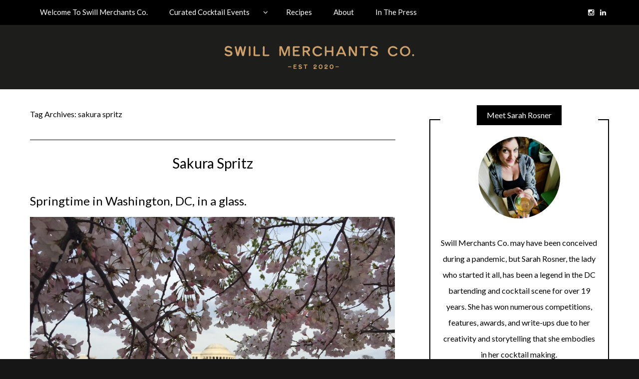

--- FILE ---
content_type: text/html; charset=UTF-8
request_url: http://swillmerchantsco.com/tag/sakura-spritz/
body_size: 9424
content:
<!DOCTYPE html>
<!--[if IE 9]><html class="no-js ie9" lang="en"><![endif]-->
<!--[if gt IE 9]><!--><html class="no-js" lang="en"><!--<![endif]-->

<head>
  <meta charset="UTF-8">
  <meta name="viewport" content="width=device-width, initial-scale=1">
  <link rel="profile" href="http://gmpg.org/xfn/11">
  
	<title>sakura spritz &#8211; Swill Merchants Co</title>
<link rel='dns-prefetch' href='//fonts.googleapis.com' />
<link rel='dns-prefetch' href='//s.w.org' />
<link rel="alternate" type="application/rss+xml" title="Swill Merchants Co &raquo; Feed" href="http://swillmerchantsco.com/feed/" />
<link rel="alternate" type="application/rss+xml" title="Swill Merchants Co &raquo; Comments Feed" href="http://swillmerchantsco.com/comments/feed/" />
<link rel="alternate" type="application/rss+xml" title="Swill Merchants Co &raquo; sakura spritz Tag Feed" href="http://swillmerchantsco.com/tag/sakura-spritz/feed/" />
		<script type="text/javascript">
			window._wpemojiSettings = {"baseUrl":"https:\/\/s.w.org\/images\/core\/emoji\/13.0.0\/72x72\/","ext":".png","svgUrl":"https:\/\/s.w.org\/images\/core\/emoji\/13.0.0\/svg\/","svgExt":".svg","source":{"concatemoji":"http:\/\/swillmerchantsco.com\/wp-includes\/js\/wp-emoji-release.min.js?ver=5.5.15"}};
			!function(e,a,t){var n,r,o,i=a.createElement("canvas"),p=i.getContext&&i.getContext("2d");function s(e,t){var a=String.fromCharCode;p.clearRect(0,0,i.width,i.height),p.fillText(a.apply(this,e),0,0);e=i.toDataURL();return p.clearRect(0,0,i.width,i.height),p.fillText(a.apply(this,t),0,0),e===i.toDataURL()}function c(e){var t=a.createElement("script");t.src=e,t.defer=t.type="text/javascript",a.getElementsByTagName("head")[0].appendChild(t)}for(o=Array("flag","emoji"),t.supports={everything:!0,everythingExceptFlag:!0},r=0;r<o.length;r++)t.supports[o[r]]=function(e){if(!p||!p.fillText)return!1;switch(p.textBaseline="top",p.font="600 32px Arial",e){case"flag":return s([127987,65039,8205,9895,65039],[127987,65039,8203,9895,65039])?!1:!s([55356,56826,55356,56819],[55356,56826,8203,55356,56819])&&!s([55356,57332,56128,56423,56128,56418,56128,56421,56128,56430,56128,56423,56128,56447],[55356,57332,8203,56128,56423,8203,56128,56418,8203,56128,56421,8203,56128,56430,8203,56128,56423,8203,56128,56447]);case"emoji":return!s([55357,56424,8205,55356,57212],[55357,56424,8203,55356,57212])}return!1}(o[r]),t.supports.everything=t.supports.everything&&t.supports[o[r]],"flag"!==o[r]&&(t.supports.everythingExceptFlag=t.supports.everythingExceptFlag&&t.supports[o[r]]);t.supports.everythingExceptFlag=t.supports.everythingExceptFlag&&!t.supports.flag,t.DOMReady=!1,t.readyCallback=function(){t.DOMReady=!0},t.supports.everything||(n=function(){t.readyCallback()},a.addEventListener?(a.addEventListener("DOMContentLoaded",n,!1),e.addEventListener("load",n,!1)):(e.attachEvent("onload",n),a.attachEvent("onreadystatechange",function(){"complete"===a.readyState&&t.readyCallback()})),(n=t.source||{}).concatemoji?c(n.concatemoji):n.wpemoji&&n.twemoji&&(c(n.twemoji),c(n.wpemoji)))}(window,document,window._wpemojiSettings);
		</script>
		<style type="text/css">
img.wp-smiley,
img.emoji {
	display: inline !important;
	border: none !important;
	box-shadow: none !important;
	height: 1em !important;
	width: 1em !important;
	margin: 0 .07em !important;
	vertical-align: -0.1em !important;
	background: none !important;
	padding: 0 !important;
}
</style>
	<link rel='stylesheet' id='wp-block-library-css'  href='http://swillmerchantsco.com/wp-includes/css/dist/block-library/style.min.css?ver=5.5.15' type='text/css' media='all' />
<link rel='stylesheet' id='WRT-style-css'  href='http://swillmerchantsco.com/wp-content/themes/writee/style.css?ver=5.5.15' type='text/css' media='all' />
<link rel='stylesheet' id='WRT-main-style-css'  href='http://swillmerchantsco.com/wp-content/themes/writee/assets/css/style-ltr.css?ver=5.5.15' type='text/css' media='all' />
<link rel='stylesheet' id='WRT-google_fonts-css'  href='https://fonts.googleapis.com/css2?family=Lato&#038;ver=5.5.15' type='text/css' media='all' />
<link rel='stylesheet' id='simcal-qtip-css'  href='http://swillmerchantsco.com/wp-content/plugins/google-calendar-events/assets/css/vendor/jquery.qtip.min.css?ver=3.1.33' type='text/css' media='all' />
<link rel='stylesheet' id='simcal-default-calendar-grid-css'  href='http://swillmerchantsco.com/wp-content/plugins/google-calendar-events/assets/css/default-calendar-grid.min.css?ver=3.1.33' type='text/css' media='all' />
<link rel='stylesheet' id='simcal-default-calendar-list-css'  href='http://swillmerchantsco.com/wp-content/plugins/google-calendar-events/assets/css/default-calendar-list.min.css?ver=3.1.33' type='text/css' media='all' />
<script type='text/javascript' src='http://swillmerchantsco.com/wp-includes/js/jquery/jquery.js?ver=1.12.4-wp' id='jquery-core-js'></script>
<link rel="https://api.w.org/" href="http://swillmerchantsco.com/wp-json/" /><link rel="alternate" type="application/json" href="http://swillmerchantsco.com/wp-json/wp/v2/tags/269" /><link rel="EditURI" type="application/rsd+xml" title="RSD" href="http://swillmerchantsco.com/xmlrpc.php?rsd" />
<link rel="wlwmanifest" type="application/wlwmanifest+xml" href="http://swillmerchantsco.com/wp-includes/wlwmanifest.xml" /> 
<meta name="generator" content="WordPress 5.5.15" />
		<!-- Custom Logo: hide header text -->
		<style id="custom-logo-css" type="text/css">
			.site-title, .site-description {
				position: absolute;
				clip: rect(1px, 1px, 1px, 1px);
			}
		</style>
		<style type="text/css">html, body {font-family:Lato;font-size:16px;line-height:1.7;}.entry-content a:not([class]), a:active, a:focus, a:hover{color:#bfad7e}.social-navigation.theme-colors,
		.comments-area .comments-list .comment .comment-meta .comment-header .comment-reply,
		.entry .entry-header .entry-meta .entry-cat,
		.entry .entry-quote-author,
		.widget.widget_recent-post .entry-list .entry .entry-meta .entry-cat, 
		.widget.widget_popular-post .entry-list .entry .entry-meta .entry-cat, 
		.widget.widget_posts .entry-list .entry .entry-meta .entry-cat, 
		.widget.widget_posts .entry .entry-meta .entry-cat, 
		.widget.widget_wrt_recent_posts .entry .entry-meta .entry-cat, 
		.widget.widget_related_posts .entry .entry-meta .entry-cat,
		.widget.widget_categories ul li a:hover,
		.widget.widget_product_categories ul li a:hover,
		.widget.widget_archive ul li a:hover,
		.widget.widget_archives ul li a:hover,
		.widget.widget_twitter .tweets-list .tweet a,
		.widget.widget_recent_comments .recentcomments span a{ color :#bfad7e}
		.widget.widget_categories ul li a:before,
		.widget.widget_nav_menu ul li a::before, 
		.widget.widget_pages ul li a::before, 
		.widget.widget_meta ul li a::before, 
		.widget.widget_product_categories ul li a:before,
		.widget.widget_archive ul li a:before, 
		.widget.widget_archives ul li a:before {background-color: #bfad7e }.widget.widget_tag_cloud .tagcloud a:hover {
			color:#bfad7e;
			border-color:#bfad7e}.pace-running .pace{background-color:#ffffff;}
	.pace-done .pace{background-color:transparent;}
	.pace {
	  -webkit-pointer-events: none;
	  pointer-events: none;

	  -webkit-user-select: none;
	  -moz-user-select: none;
	  user-select: none;

	  position: fixed;
	  top: 0;
	  left: 0;
	  width: 100%;
	  z-index:9999;

	  -webkit-transform: translate3d(0, -50px, 0);
	  -ms-transform: translate3d(0, -50px, 0);
	  transform: translate3d(0, -50px, 0);

	  -webkit-transition: -webkit-transform .5s ease-out;
	  -ms-transition: -webkit-transform .5s ease-out;
	  transition: transform .5s ease-out;
	}

	.pace.pace-active {
	  -webkit-transform: translate3d(0, 0, 0);
	  -ms-transform: translate3d(0, 0, 0);
	  transform: translate3d(0, 0, 0);
	}

	.pace .pace-progress {
	  display: block;
	  position: fixed;
	  z-index: 2000;
	  top: 0;
	  right: 100%;
	  width: 100%;
	  height: 5px;
	  background:#bfad7e;
	  pointer-events: none;
	}
   </style><script> 
	var RTL = false;
	</script><style type="text/css">.recentcomments a{display:inline !important;padding:0 !important;margin:0 !important;}</style><style type="text/css" id="custom-background-css">
body.custom-background { background-color: #161616; background-image: url("http://swillmerchantsco.com/wp-content/uploads/2020/11/bgpattern-01.png"); background-position: left top; background-size: auto; background-repeat: repeat; background-attachment: scroll; }
</style>
	<link rel="icon" href="http://swillmerchantsco.com/wp-content/uploads/2020/11/Asset-3.png" sizes="32x32" />
<link rel="icon" href="http://swillmerchantsco.com/wp-content/uploads/2020/11/Asset-3.png" sizes="192x192" />
<link rel="apple-touch-icon" href="http://swillmerchantsco.com/wp-content/uploads/2020/11/Asset-3.png" />
<meta name="msapplication-TileImage" content="http://swillmerchantsco.com/wp-content/uploads/2020/11/Asset-3.png" />
		<style type="text/css" id="wp-custom-css">
			.site-brand {
	background-color: #1d1d1b;}

.site-header-bottom {
	background-color: #1d1d1b !important; margin-bottom: -20px;}

.entry-meta {display:none !important;}

.wpforms-container-full {
	padding: 20px !important;
}
.site-footer-bottom {
display: none !important;
}		</style>
		  
</head>
<body id="site-body" class="archive tag tag-sakura-spritz tag-269 custom-background wp-custom-logo theme-header4">
<div class="site-mobile-navigation"></div>
<div class="site-wrapper boxed-wrapper  shadow-wrapper">
		<header id="site-header" class="site-header">
		<div class="site-header-top">
			<div class="site-container">
				<div class="site-row">
					
					<div class="site-header-top-left site-column-9">
					
												<nav class="primary-navigation" id="primary-navigation">
							
							<ul id="menu-short" class=""><li id="menu-item-2210" class="menu-item menu-item-type-post_type menu-item-object-page menu-item-home menu-item-2210"><a href="http://swillmerchantsco.com/">Welcome To                              Swill Merchants Co.</a></li>
<li id="menu-item-2150" class="menu-item menu-item-type-post_type menu-item-object-page menu-item-has-children menu-item-2150"><a href="http://swillmerchantsco.com/cocktail-classes/">Curated Cocktail Events</a>
<ul class="sub-menu">
	<li id="menu-item-2271" class="menu-item menu-item-type-post_type menu-item-object-page menu-item-2271"><a href="http://swillmerchantsco.com/suggested-spirits/">Suggested Spirits</a></li>
</ul>
</li>
<li id="menu-item-2193" class="menu-item menu-item-type-post_type menu-item-object-page current_page_parent menu-item-2193"><a href="http://swillmerchantsco.com/recipes/">Recipes</a></li>
<li id="menu-item-2270" class="menu-item menu-item-type-post_type menu-item-object-page menu-item-2270"><a href="http://swillmerchantsco.com/about-sarah-rosner/">About</a></li>
<li id="menu-item-2173" class="menu-item menu-item-type-post_type menu-item-object-page menu-item-2173"><a href="http://swillmerchantsco.com/in-the-press/">In The Press</a></li>
</ul>						</nav>
						<a href="http://swillmerchantsco.com" class="mobile-navigation-toggle"></a>
											</div>
					
					
		<div class="site-header-top-right site-column-3">
			<nav id="social-navigation" class="social-navigation default-colors"><ul><li><a href="https://www.instagram.com/swillmerchantsco/" target="_blank"><span class="fa fa-instagram"></span></a></li><li><a href="https://www.linkedin.com/in/sarah-rosner-97b3693b/" target="_blank"><span class="fa fa-linkedin"></span></a></li></ul></nav>
		</div>				</div>
			</div>
		</div>
		
		<div class="site-header-bottom">
			<div class="site-container">
				<div class="site-row">
					<div class="site-header-middle-center">
						<div class="site-brand">
												
							<h1 class="site-logo">							<a href="http://swillmerchantsco.com/" class="custom-logo-link" rel="home"><img width="380" height="47" src="http://swillmerchantsco.com/wp-content/uploads/2020/11/swillmerchants_logo.png" class="custom-logo" alt="Swill Merchants Co" srcset="http://swillmerchantsco.com/wp-content/uploads/2020/11/swillmerchants_logo.png 380w, http://swillmerchantsco.com/wp-content/uploads/2020/11/swillmerchants_logo-300x37.png 300w" sizes="(max-width: 380px) 100vw, 380px" /></a>							</h1>							
												
					
												
						<a href="http://swillmerchantsco.com/" class="mobile-navigation-toggle"></a>
						</div>
					</div>
				</div>
			</div>
		</div>
    </header><!-- / header -->	<section class="site-main with-right-sidebar ">
	
        <div class="site-container">
            <div class="site-row">
				
				<div class="site-content compact-view with-sidebar " id="site-content" role="main">
				
                   
                    <div class="site-content-header">
						<h6 class="site-header-title">
							Tag Archives: <span>sakura spritz</span>														<a title="Feed Subscription" href="http://swillmerchantsco.com/tag/sakura-spritz/feed/"><span class="ion-social-rss"></span></a>
							
						</h6>
						
					</div>
		
					
<div class="standard-container">
	<article id="entry-2347" class="post-2347 post type-post status-publish format-standard hentry category-brunch category-gin category-spritz category-spritzer tag-cherry-blossom-festival tag-cherry-blossoms tag-cocktails tag-imbibe tag-lindera-farms tag-local tag-raw-honey tag-refreshing-cocktails tag-roku-gin tag-sakura tag-sakura-spritz tag-spring-cocktail tag-vinegar tag-vinegar-cocktails tag-washingtondc tag-yuzu entry entry-center"style="text-align:center;">
	<div class="entry-row">
		<div class="entry-full-center">
				<div class="entry-header">
		<div class="entry-meta">
			<span class="entry-cat"><a href="http://swillmerchantsco.com/category/brunch/" rel="category tag">Brunch</a> <a href="http://swillmerchantsco.com/category/gin/" rel="category tag">Gin</a> <a href="http://swillmerchantsco.com/category/spritz/" rel="category tag">Spritz</a> <a href="http://swillmerchantsco.com/category/spritz/spritzer/" rel="category tag">Spritzer</a></span>
		</div>
		<h2 class="entry-title"><a href="http://swillmerchantsco.com/gin/sakura-spritz/">Sakura Spritz</a></h2>		<div class="entry-meta">
			<span class="entry-author">By <a href="http://swillmerchantsco.com/author/rosner/" title="Posts by Sarah Rosner" rel="author">Sarah Rosner</a> </span>
			<span class="entry-date">on <a href="http://swillmerchantsco.com/2021/04/">Tuesday, April 13, 2021</a></span>
		</div>
	</div>			<div class="entry-content">
				
				
<h4>Springtime in Washington, DC, in a glass.</h4>



<div class="wp-block-image is-style-default"><figure class="aligncenter size-large"><img loading="lazy" width="1024" height="768" src="http://swillmerchantsco.com/wp-content/uploads/2021/04/UNADJUSTEDNONRAW_thumb_32d7.jpg" alt="" class="wp-image-2318" srcset="http://swillmerchantsco.com/wp-content/uploads/2021/04/UNADJUSTEDNONRAW_thumb_32d7.jpg 1024w, http://swillmerchantsco.com/wp-content/uploads/2021/04/UNADJUSTEDNONRAW_thumb_32d7-300x225.jpg 300w, http://swillmerchantsco.com/wp-content/uploads/2021/04/UNADJUSTEDNONRAW_thumb_32d7-768x576.jpg 768w, http://swillmerchantsco.com/wp-content/uploads/2021/04/UNADJUSTEDNONRAW_thumb_32d7-780x585.jpg 780w" sizes="(max-width: 1024px) 100vw, 1024px" /><figcaption>Tidal Basin, WDC. Photo: Sarah Rosner</figcaption></figure></div>



<figure class="wp-block-pullquote is-style-default"><blockquote><p><em>The White House, Washington</em></p><p><em>April 7, 1909</em></p><p><em>Thank you very much for your suggestion about the cherry trees. I have taken the matter up and am promised the trees, but I thought perhaps it would be best to make an avenue of them, extending down to the turn in the road, as the other part is still too rough to do any planting. Of course, they could not reflect in the water, but the effect would be very lovely of the long avenue. Let me know what you think about this.</em></p><p><em>Sincerely yours,</em></p><p><em>Helen H. Taft</em></p></blockquote></figure>



<p><strong>Info: </strong>Spring in Washington, DC is all about the Cherry Blossoms. In 1912, over 3,000 flowering cherry trees, or &#8220;Sakura&#8221; were given <a href="https://www.nps.gov/subjects/cherryblossom/history-of-the-cherry-trees.htm">&#8220;as a gift of friendship to the People of the United States from the People of Japan.&#8221;</a> Researching this I  learned that &#8220;in a gesture of gratitude for the cherry trees, in 1915 President Taft sent a gift of flowering dogwood trees to the people of Japan.&#8221; DC, my neighborhood (Dupont) especially, presents a solid Dogwood game as well. The biggest hurtle to enjoying the blossoms is the amount of study/gamble/shear luck it takes to plan a trip that catches those unpredictable and illusive 3-5 days of peak bloom, or any blooms. My mother is yet to experience the blossoms, as she has miscalculated three separate trips. Unlike most Washingtonians, I have not missed at least one short visit to the Tidal Basin in the 20 Springs I have spent in the District. I am never disappointed. Until I see someone shake a branch, then I shake my fist while muttering, hopefully quietly.</p>



<p></p>



<div class="wp-block-image"><figure class="aligncenter size-large"><img loading="lazy" width="600" height="800" src="http://swillmerchantsco.com/wp-content/uploads/2021/04/UNADJUSTEDNONRAW_thumb_9ee.jpg" alt="" class="wp-image-2316" srcset="http://swillmerchantsco.com/wp-content/uploads/2021/04/UNADJUSTEDNONRAW_thumb_9ee.jpg 600w, http://swillmerchantsco.com/wp-content/uploads/2021/04/UNADJUSTEDNONRAW_thumb_9ee-225x300.jpg 225w" sizes="(max-width: 600px) 100vw, 600px" /><figcaption>Sakura Spritz</figcaption></figure></div>



<p></p>



<p>The Sakura Spritz is my serenade to Spring in Washington, DC. <a href="https://rokugin.suntory.com/en/na/">Suntory&#8217;s Roku Gin</a> is the base spirit for many reasons. Roku means 6 in Japanese: representing the 6 main “botanicals cultivated over four seasons” in this citrus forward gin (Spring: Sakura Flowers and leaves/Summer: Sencha and Gyokuro teas/Fall: Sansho pepper/Winter: Yuzu peels. Plus juniper berries, coriander, angelica seed and root, cinnamon, cardamom, bitter orange and lemon peel). The cocktail is sweetened with local raw honey, balanced with Yuzu (a Japanese Citrus), tarted up with a local Virginia cherry blossom vinegar (I will call it shrub on a menu. Vinegar still reads too harsh to the American pallet) from <a href="ttps://www.linderafarms.com/">Lindera Farms</a>, and brightened with cold soda water.</p>



<div class="wp-block-group"><div class="wp-block-group__inner-container">
<div class="wp-block-group"><div class="wp-block-group__inner-container">
<div class="wp-block-group"><div class="wp-block-group__inner-container">
<p><strong>Glass: </strong>Chilled G&amp;T or large wine glass </p>



<p><strong>Garnish:</strong> long lemon peel, cherry blossoms</p>
</div></div>
</div></div>



<p></p>
</div></div>



<p><strong>Recipe:</strong></p>



<ul id="block-6592981a-3276-4a39-b118-a30fe7a66b6d"><li>75 oz raw honey syrup (1:1)</li><li>.5 oz Lindera Farms Cherry Blossom Vinegar</li><li>.5 oz Yuzu juice</li><li>2 oz Roku Gin</li><li>Top with cold soda water</li></ul>



<p></p>



<p><strong>Build:</strong> Lightly shake everything except soda water, strain into cold glass over ice, top with soda, lightly swizzle, garnish and serve.</p>
				
			</div>
			
	<div class="entry-footer">
				<div class="entry-footer-top">
			<a href="http://swillmerchantsco.com/gin/sakura-spritz/" title="Sakura Spritz" class="entry-button">Continue Reading</a>
		</div>
				<div class="entry-footer-bottom">
			<div class="entry-share">
				<ul><li><a href="https://www.facebook.com/sharer/sharer.php?u=http://swillmerchantsco.com/gin/sakura-spritz/" onclick="window.open(this.href, 'facebook-share','width=580,height=296');return false;"><span class="fa fa-facebook"></span></a></li><li><a href="http://twitter.com/share?text=Sakura%20Spritz&#038;url=http://swillmerchantsco.com/gin/sakura-spritz/" onclick="window.open(this.href, 'twitter-share', 'width=550,height=235');return false;"><span class="fa fa-twitter"></span></a></li><li><a href="https://www.linkedin.com/shareArticle?mini=true&#038;url=http://swillmerchantsco.com/gin/sakura-spritz/&#038;title=Sakura%20Spritz" onclick="window.open(this.href, 'linkedIn-share', 'width=550,height=550');return false;"><span class="fa fa-linkedin"></span></a></li><li><a href="#" onclick="window.open('http://pinterest.com/pin/create/button/?url=http://swillmerchantsco.com/gin/sakura-spritz/&#038;media=&#038;description=Sakura%20Spritz', 'pinterest-share', 'width=490,height=530');return false;"><span class="fa fa-pinterest-p"></span></a></li></ul>			</div>
			<div class="entry-comments">
				<a href="http://swillmerchantsco.com/gin/sakura-spritz/#comments"><span class="fa fa-comment"></span>
					<span class="comments-counting">4</span>
				</a>
			</div>
		</div>
	</div>		</div>
	</div>
</article></div>					
									</div>
			
								<div class="site-sidebar" id="sidebar" role="complementary">
					<aside id="wrt_about-3" class="widget widget_wrt_about"><h6 class="widget-title"><span>Meet Sarah Rosner</span></h6><div class="author"><div class="author-image"><img src="http://swillmerchantsco.com/wp-content/uploads/2020/12/bio_pic.jpg" alt=""></div>
			<div class="author-meta">
				<h6 class="author-name"></h6>
				<p class="author-desc">Swill Merchants Co. may have been conceived during a pandemic, but Sarah Rosner, the lady who started it all, has been a legend in the DC bartending and cocktail scene for over 19 years. She has won numerous competitions, features, awards, and write-ups due to her creativity and storytelling that she embodies in her cocktail making. </p>
			</div>
		</div></aside><aside id="wrt_about-5" class="widget widget_wrt_about"><h6 class="widget-title"><span>Get In Touch</span></h6><div class="author">
			<div class="author-meta">
				<h6 class="author-name"></h6>
				<p class="author-desc">Interested In booking a class, curating a personal cocktail, or have general questions? 

Contact at (202) 262.2999 or SwillMerchantsCo@gmail.com.</p>
			</div>
		</div></aside><aside id="media_video-5" class="widget widget_media_video"><h6 class="widget-title"><span>In the News</span></h6><div style="width:100%;" class="wp-video"><!--[if lt IE 9]><script>document.createElement('video');</script><![endif]-->
<video class="wp-video-shortcode" id="video-2347-1" preload="metadata" controls="controls"><source type="video/vimeo" src="https://vimeo.com/483394253?loop=0&#038;_=1" /><a href="https://vimeo.com/483394253?loop=0">https://vimeo.com/483394253?loop=0</a></video></div></aside><aside id="media_image-3" class="widget widget_media_image"><h6 class="widget-title"><span>Tool Kits</span></h6><figure style="width: 300px" class="wp-caption alignnone"><img width="300" height="300" src="http://swillmerchantsco.com/wp-content/uploads/2021/01/SwillMerchantsCo__set-300x300.jpg" class="image wp-image-2233  attachment-medium size-medium" alt="" loading="lazy" style="max-width: 100%; height: auto;" title="Tool Kits" srcset="http://swillmerchantsco.com/wp-content/uploads/2021/01/SwillMerchantsCo__set-300x300.jpg 300w, http://swillmerchantsco.com/wp-content/uploads/2021/01/SwillMerchantsCo__set-150x150.jpg 150w, http://swillmerchantsco.com/wp-content/uploads/2021/01/SwillMerchantsCo__set-768x768.jpg 768w, http://swillmerchantsco.com/wp-content/uploads/2021/01/SwillMerchantsCo__set-780x780.jpg 780w, http://swillmerchantsco.com/wp-content/uploads/2021/01/SwillMerchantsCo__set.jpg 930w" sizes="(max-width: 300px) 100vw, 300px" /><figcaption class="wp-caption-text">Tools available in bronze (shown), silver, and gunmetal black. Prices vary. Ask me!</figcaption></figure></aside>				</div>
								
			</div>
		</div>
	</section>
<footer id="site-footer" class="site-footer">
		<div class="site-footer-bottom">
		<div class="site-container text-center">
			Copyright Swill Merchants Co. 2020			
			Theme by			<a href="http://www.scissorthemes.com/" traget="_blank"> Scissor Themes</a>
			Proudly powered by			<a href="https://wordpress.org/" traget="_blank"> WordPress</a>
			
		</div>
	</div>
	
</footer><!-- / footer -->
</div> <!-- / wrapper -->
<div class="site-navigation-overlay"></div>
<link rel='stylesheet' id='mediaelement-css'  href='http://swillmerchantsco.com/wp-includes/js/mediaelement/mediaelementplayer-legacy.min.css?ver=4.2.13-9993131' type='text/css' media='all' />
<link rel='stylesheet' id='wp-mediaelement-css'  href='http://swillmerchantsco.com/wp-includes/js/mediaelement/wp-mediaelement.min.css?ver=5.5.15' type='text/css' media='all' />
<script type='text/javascript' src='http://swillmerchantsco.com/wp-content/themes/writee/assets/js/pace.min.js?ver=1.0.0' id='WRT-pace-js'></script>
<script type='text/javascript' src='http://swillmerchantsco.com/wp-content/themes/writee/assets/js/modernizr.js?ver=1.0.0' id='WRT-modernizr-js'></script>
<script type='text/javascript' src='http://swillmerchantsco.com/wp-content/themes/writee/assets/js/cssua.min.js?ver=1.0.0' id='WRT-cssua-js'></script>
<script type='text/javascript' src='http://swillmerchantsco.com/wp-content/themes/writee/assets/js/slick.min.js?ver=1.0.0' id='WRT-carousel-js'></script>
<script type='text/javascript' src='http://swillmerchantsco.com/wp-content/themes/writee/assets/js/jquery.fitvids.js?ver=1.0.0' id='WRT-fitvids-js'></script>
<script type='text/javascript' src='http://swillmerchantsco.com/wp-content/themes/writee/assets/js/jquery.scrollUp.min.js?ver=1.0.0' id='WRT-scrollUp-js'></script>
<script type='text/javascript' src='http://swillmerchantsco.com/wp-content/themes/writee/assets/js/main.js?ver%5B0%5D=jquery' id='WRT-main-js-js'></script>
<script type='text/javascript' id='WRT-main-js-js-after'>
jQuery(document).ready(function($){
				jQuery("#site-banner-carousel").slick({ dots: true, infinite: true,slidesToShow: 1,  slidesToScroll: 1, autoplay: true,autoplaySpeed: 5000, pauseOnHover: true,
				arrows: true,prevArrow : '<span class="slick-prev"></span>',nextArrow : '<span class="slick-next"></span>',customPaging: function(slider, i) {return '<span>' + (i + 1) + '</span>';},cssEase: 'ease-in-out', easing: 'ease-in-out',lazyLoad: true,
				rtl: RTL,responsive: [{ breakpoint: 1200, settings: {	slidesToShow: 1  }}]});});
</script>
<script type='text/javascript' src='http://swillmerchantsco.com/wp-content/plugins/google-calendar-events/assets/js/vendor/jquery.qtip.min.js?ver=3.1.33' id='simcal-qtip-js'></script>
<script type='text/javascript' src='http://swillmerchantsco.com/wp-content/plugins/google-calendar-events/assets/js/vendor/moment.min.js?ver=3.1.33' id='simcal-fullcal-moment-js'></script>
<script type='text/javascript' src='http://swillmerchantsco.com/wp-content/plugins/google-calendar-events/assets/js/vendor/moment-timezone-with-data.min.js?ver=3.1.33' id='simcal-moment-timezone-js'></script>
<script type='text/javascript' id='simcal-default-calendar-js-extra'>
/* <![CDATA[ */
var simcal_default_calendar = {"ajax_url":"\/wp-admin\/admin-ajax.php","nonce":"b444019b4e","locale":"en","text_dir":"ltr","months":{"full":["January","February","March","April","May","June","July","August","September","October","November","December"],"short":["Jan","Feb","Mar","Apr","May","Jun","Jul","Aug","Sep","Oct","Nov","Dec"]},"days":{"full":["Sunday","Monday","Tuesday","Wednesday","Thursday","Friday","Saturday"],"short":["Sun","Mon","Tue","Wed","Thu","Fri","Sat"]},"meridiem":{"AM":"AM","am":"am","PM":"PM","pm":"pm"}};
/* ]]> */
</script>
<script type='text/javascript' src='http://swillmerchantsco.com/wp-content/plugins/google-calendar-events/assets/js/default-calendar.min.js?ver=3.1.33' id='simcal-default-calendar-js'></script>
<script type='text/javascript' src='http://swillmerchantsco.com/wp-content/plugins/google-calendar-events/assets/js/vendor/imagesloaded.pkgd.min.js?ver=3.1.33' id='simplecalendar-imagesloaded-js'></script>
<script type='text/javascript' src='http://swillmerchantsco.com/wp-includes/js/wp-embed.min.js?ver=5.5.15' id='wp-embed-js'></script>
<script type='text/javascript' id='mediaelement-core-js-before'>
var mejsL10n = {"language":"en","strings":{"mejs.download-file":"Download File","mejs.install-flash":"You are using a browser that does not have Flash player enabled or installed. Please turn on your Flash player plugin or download the latest version from https:\/\/get.adobe.com\/flashplayer\/","mejs.fullscreen":"Fullscreen","mejs.play":"Play","mejs.pause":"Pause","mejs.time-slider":"Time Slider","mejs.time-help-text":"Use Left\/Right Arrow keys to advance one second, Up\/Down arrows to advance ten seconds.","mejs.live-broadcast":"Live Broadcast","mejs.volume-help-text":"Use Up\/Down Arrow keys to increase or decrease volume.","mejs.unmute":"Unmute","mejs.mute":"Mute","mejs.volume-slider":"Volume Slider","mejs.video-player":"Video Player","mejs.audio-player":"Audio Player","mejs.captions-subtitles":"Captions\/Subtitles","mejs.captions-chapters":"Chapters","mejs.none":"None","mejs.afrikaans":"Afrikaans","mejs.albanian":"Albanian","mejs.arabic":"Arabic","mejs.belarusian":"Belarusian","mejs.bulgarian":"Bulgarian","mejs.catalan":"Catalan","mejs.chinese":"Chinese","mejs.chinese-simplified":"Chinese (Simplified)","mejs.chinese-traditional":"Chinese (Traditional)","mejs.croatian":"Croatian","mejs.czech":"Czech","mejs.danish":"Danish","mejs.dutch":"Dutch","mejs.english":"English","mejs.estonian":"Estonian","mejs.filipino":"Filipino","mejs.finnish":"Finnish","mejs.french":"French","mejs.galician":"Galician","mejs.german":"German","mejs.greek":"Greek","mejs.haitian-creole":"Haitian Creole","mejs.hebrew":"Hebrew","mejs.hindi":"Hindi","mejs.hungarian":"Hungarian","mejs.icelandic":"Icelandic","mejs.indonesian":"Indonesian","mejs.irish":"Irish","mejs.italian":"Italian","mejs.japanese":"Japanese","mejs.korean":"Korean","mejs.latvian":"Latvian","mejs.lithuanian":"Lithuanian","mejs.macedonian":"Macedonian","mejs.malay":"Malay","mejs.maltese":"Maltese","mejs.norwegian":"Norwegian","mejs.persian":"Persian","mejs.polish":"Polish","mejs.portuguese":"Portuguese","mejs.romanian":"Romanian","mejs.russian":"Russian","mejs.serbian":"Serbian","mejs.slovak":"Slovak","mejs.slovenian":"Slovenian","mejs.spanish":"Spanish","mejs.swahili":"Swahili","mejs.swedish":"Swedish","mejs.tagalog":"Tagalog","mejs.thai":"Thai","mejs.turkish":"Turkish","mejs.ukrainian":"Ukrainian","mejs.vietnamese":"Vietnamese","mejs.welsh":"Welsh","mejs.yiddish":"Yiddish"}};
</script>
<script type='text/javascript' src='http://swillmerchantsco.com/wp-includes/js/mediaelement/mediaelement-and-player.min.js?ver=4.2.13-9993131' id='mediaelement-core-js'></script>
<script type='text/javascript' src='http://swillmerchantsco.com/wp-includes/js/mediaelement/mediaelement-migrate.min.js?ver=5.5.15' id='mediaelement-migrate-js'></script>
<script type='text/javascript' id='mediaelement-js-extra'>
/* <![CDATA[ */
var _wpmejsSettings = {"pluginPath":"\/wp-includes\/js\/mediaelement\/","classPrefix":"mejs-","stretching":"responsive"};
/* ]]> */
</script>
<script type='text/javascript' src='http://swillmerchantsco.com/wp-includes/js/mediaelement/renderers/vimeo.min.js?ver=4.2.13-9993131' id='mediaelement-vimeo-js'></script>
<script type='text/javascript' src='http://swillmerchantsco.com/wp-includes/js/mediaelement/wp-mediaelement.min.js?ver=5.5.15' id='wp-mediaelement-js'></script>
</body>
</html>

--- FILE ---
content_type: text/html; charset=UTF-8
request_url: https://player.vimeo.com/video/483394253?loop=0&_=1&
body_size: 6388
content:
<!DOCTYPE html>
<html lang="en">
<head>
  <meta charset="utf-8">
  <meta name="viewport" content="width=device-width,initial-scale=1,user-scalable=yes">
  
  <link rel="canonical" href="https://player.vimeo.com/video/483394253">
  <meta name="googlebot" content="noindex,indexifembedded">
  
  
  <title>Sarah Rosner - Friends In A Pandemic on Vimeo</title>
  <style>
      body, html, .player, .fallback {
          overflow: hidden;
          width: 100%;
          height: 100%;
          margin: 0;
          padding: 0;
      }
      .fallback {
          
              background-color: transparent;
          
      }
      .player.loading { opacity: 0; }
      .fallback iframe {
          position: fixed;
          left: 0;
          top: 0;
          width: 100%;
          height: 100%;
      }
  </style>
  <link rel="modulepreload" href="https://f.vimeocdn.com/p/4.46.25/js/player.module.js" crossorigin="anonymous">
  <link rel="modulepreload" href="https://f.vimeocdn.com/p/4.46.25/js/vendor.module.js" crossorigin="anonymous">
  <link rel="preload" href="https://f.vimeocdn.com/p/4.46.25/css/player.css" as="style">
</head>

<body>


<div class="vp-placeholder">
    <style>
        .vp-placeholder,
        .vp-placeholder-thumb,
        .vp-placeholder-thumb::before,
        .vp-placeholder-thumb::after {
            position: absolute;
            top: 0;
            bottom: 0;
            left: 0;
            right: 0;
        }
        .vp-placeholder {
            visibility: hidden;
            width: 100%;
            max-height: 100%;
            height: calc(1080 / 1920 * 100vw);
            max-width: calc(1920 / 1080 * 100vh);
            margin: auto;
        }
        .vp-placeholder-carousel {
            display: none;
            background-color: #000;
            position: absolute;
            left: 0;
            right: 0;
            bottom: -60px;
            height: 60px;
        }
    </style>

    

    
        <style>
            .vp-placeholder-thumb {
                overflow: hidden;
                width: 100%;
                max-height: 100%;
                margin: auto;
            }
            .vp-placeholder-thumb::before,
            .vp-placeholder-thumb::after {
                content: "";
                display: block;
                filter: blur(7px);
                margin: 0;
                background: url(https://i.vimeocdn.com/video/1001857106-880c905215f1943fc486c32c61048ce30cbdba84dc506559dcba8001faa911a1-d?mw=80&q=85) 50% 50% / contain no-repeat;
            }
            .vp-placeholder-thumb::before {
                 
                margin: -30px;
            }
        </style>
    

    <div class="vp-placeholder-thumb"></div>
    <div class="vp-placeholder-carousel"></div>
    <script>function placeholderInit(t,h,d,s,n,o){var i=t.querySelector(".vp-placeholder"),v=t.querySelector(".vp-placeholder-thumb");if(h){var p=function(){try{return window.self!==window.top}catch(a){return!0}}(),w=200,y=415,r=60;if(!p&&window.innerWidth>=w&&window.innerWidth<y){i.style.bottom=r+"px",i.style.maxHeight="calc(100vh - "+r+"px)",i.style.maxWidth="calc("+n+" / "+o+" * (100vh - "+r+"px))";var f=t.querySelector(".vp-placeholder-carousel");f.style.display="block"}}if(d){var e=new Image;e.onload=function(){var a=n/o,c=e.width/e.height;if(c<=.95*a||c>=1.05*a){var l=i.getBoundingClientRect(),g=l.right-l.left,b=l.bottom-l.top,m=window.innerWidth/g*100,x=window.innerHeight/b*100;v.style.height="calc("+e.height+" / "+e.width+" * "+m+"vw)",v.style.maxWidth="calc("+e.width+" / "+e.height+" * "+x+"vh)"}i.style.visibility="visible"},e.src=s}else i.style.visibility="visible"}
</script>
    <script>placeholderInit(document,  false ,  true , "https://i.vimeocdn.com/video/1001857106-880c905215f1943fc486c32c61048ce30cbdba84dc506559dcba8001faa911a1-d?mw=80\u0026q=85",  1920 ,  1080 );</script>
</div>

<div id="player" class="player"></div>
<script>window.playerConfig = {"cdn_url":"https://f.vimeocdn.com","vimeo_api_url":"api.vimeo.com","request":{"files":{"dash":{"cdns":{"akfire_interconnect_quic":{"avc_url":"https://vod-adaptive-ak.vimeocdn.com/exp=1769281990~acl=%2Fac032231-ea0e-4e04-a5d8-f4b017654009%2Fpsid%3Dbe4428d8d8a8aa1f8bb0062411d076d0df66adc9c75753a2e6b7859d8a1c1ceb%2F%2A~hmac=0c48861dc7ba43f18e31ffa1a0c683c5251148abe8710d77d57c74661ceb5209/ac032231-ea0e-4e04-a5d8-f4b017654009/psid=be4428d8d8a8aa1f8bb0062411d076d0df66adc9c75753a2e6b7859d8a1c1ceb/v2/playlist/av/primary/playlist.json?omit=av1-hevc\u0026pathsig=8c953e4f~JcQlOpcg5j7QfR1eTGXmDqIYEEtr3tKK40aTqI1QUJg\u0026r=dXM%3D\u0026rh=4EEWkd","origin":"gcs","url":"https://vod-adaptive-ak.vimeocdn.com/exp=1769281990~acl=%2Fac032231-ea0e-4e04-a5d8-f4b017654009%2Fpsid%3Dbe4428d8d8a8aa1f8bb0062411d076d0df66adc9c75753a2e6b7859d8a1c1ceb%2F%2A~hmac=0c48861dc7ba43f18e31ffa1a0c683c5251148abe8710d77d57c74661ceb5209/ac032231-ea0e-4e04-a5d8-f4b017654009/psid=be4428d8d8a8aa1f8bb0062411d076d0df66adc9c75753a2e6b7859d8a1c1ceb/v2/playlist/av/primary/playlist.json?pathsig=8c953e4f~JcQlOpcg5j7QfR1eTGXmDqIYEEtr3tKK40aTqI1QUJg\u0026r=dXM%3D\u0026rh=4EEWkd"},"fastly_skyfire":{"avc_url":"https://skyfire.vimeocdn.com/1769281990-0x9d141bb0d0a74705ece4d0a3186b9f0dc5db4774/ac032231-ea0e-4e04-a5d8-f4b017654009/psid=be4428d8d8a8aa1f8bb0062411d076d0df66adc9c75753a2e6b7859d8a1c1ceb/v2/playlist/av/primary/playlist.json?omit=av1-hevc\u0026pathsig=8c953e4f~JcQlOpcg5j7QfR1eTGXmDqIYEEtr3tKK40aTqI1QUJg\u0026r=dXM%3D\u0026rh=4EEWkd","origin":"gcs","url":"https://skyfire.vimeocdn.com/1769281990-0x9d141bb0d0a74705ece4d0a3186b9f0dc5db4774/ac032231-ea0e-4e04-a5d8-f4b017654009/psid=be4428d8d8a8aa1f8bb0062411d076d0df66adc9c75753a2e6b7859d8a1c1ceb/v2/playlist/av/primary/playlist.json?pathsig=8c953e4f~JcQlOpcg5j7QfR1eTGXmDqIYEEtr3tKK40aTqI1QUJg\u0026r=dXM%3D\u0026rh=4EEWkd"}},"default_cdn":"akfire_interconnect_quic","separate_av":true,"streams":[{"profile":"165","id":"cad77fd8-761c-4205-b785-eea82f62ce51","fps":29.98,"quality":"540p"},{"profile":"164","id":"f38f329b-9c56-4eb4-a315-29a4d7f8d672","fps":29.98,"quality":"360p"},{"profile":"139","id":"345ec102-74a1-45c5-a5af-3c263fa5b7c8","fps":29.98,"quality":"240p"},{"profile":"174","id":"703654c7-2c6f-4da3-8a04-b241aa681569","fps":29.98,"quality":"720p"},{"profile":"175","id":"a9c83db0-81cd-44ec-a594-ae6f26f77615","fps":29.98,"quality":"1080p"}],"streams_avc":[{"profile":"175","id":"a9c83db0-81cd-44ec-a594-ae6f26f77615","fps":29.98,"quality":"1080p"},{"profile":"165","id":"cad77fd8-761c-4205-b785-eea82f62ce51","fps":29.98,"quality":"540p"},{"profile":"164","id":"f38f329b-9c56-4eb4-a315-29a4d7f8d672","fps":29.98,"quality":"360p"},{"profile":"139","id":"345ec102-74a1-45c5-a5af-3c263fa5b7c8","fps":29.98,"quality":"240p"},{"profile":"174","id":"703654c7-2c6f-4da3-8a04-b241aa681569","fps":29.98,"quality":"720p"}]},"hls":{"cdns":{"akfire_interconnect_quic":{"avc_url":"https://vod-adaptive-ak.vimeocdn.com/exp=1769281990~acl=%2Fac032231-ea0e-4e04-a5d8-f4b017654009%2Fpsid%3Dbe4428d8d8a8aa1f8bb0062411d076d0df66adc9c75753a2e6b7859d8a1c1ceb%2F%2A~hmac=0c48861dc7ba43f18e31ffa1a0c683c5251148abe8710d77d57c74661ceb5209/ac032231-ea0e-4e04-a5d8-f4b017654009/psid=be4428d8d8a8aa1f8bb0062411d076d0df66adc9c75753a2e6b7859d8a1c1ceb/v2/playlist/av/primary/playlist.m3u8?omit=av1-hevc-opus\u0026pathsig=8c953e4f~VHu71bKsVpG74FnamzGLC6TIKIpBqX4f8furpBrwLIM\u0026r=dXM%3D\u0026rh=4EEWkd\u0026sf=fmp4","origin":"gcs","url":"https://vod-adaptive-ak.vimeocdn.com/exp=1769281990~acl=%2Fac032231-ea0e-4e04-a5d8-f4b017654009%2Fpsid%3Dbe4428d8d8a8aa1f8bb0062411d076d0df66adc9c75753a2e6b7859d8a1c1ceb%2F%2A~hmac=0c48861dc7ba43f18e31ffa1a0c683c5251148abe8710d77d57c74661ceb5209/ac032231-ea0e-4e04-a5d8-f4b017654009/psid=be4428d8d8a8aa1f8bb0062411d076d0df66adc9c75753a2e6b7859d8a1c1ceb/v2/playlist/av/primary/playlist.m3u8?omit=opus\u0026pathsig=8c953e4f~VHu71bKsVpG74FnamzGLC6TIKIpBqX4f8furpBrwLIM\u0026r=dXM%3D\u0026rh=4EEWkd\u0026sf=fmp4"},"fastly_skyfire":{"avc_url":"https://skyfire.vimeocdn.com/1769281990-0x9d141bb0d0a74705ece4d0a3186b9f0dc5db4774/ac032231-ea0e-4e04-a5d8-f4b017654009/psid=be4428d8d8a8aa1f8bb0062411d076d0df66adc9c75753a2e6b7859d8a1c1ceb/v2/playlist/av/primary/playlist.m3u8?omit=av1-hevc-opus\u0026pathsig=8c953e4f~VHu71bKsVpG74FnamzGLC6TIKIpBqX4f8furpBrwLIM\u0026r=dXM%3D\u0026rh=4EEWkd\u0026sf=fmp4","origin":"gcs","url":"https://skyfire.vimeocdn.com/1769281990-0x9d141bb0d0a74705ece4d0a3186b9f0dc5db4774/ac032231-ea0e-4e04-a5d8-f4b017654009/psid=be4428d8d8a8aa1f8bb0062411d076d0df66adc9c75753a2e6b7859d8a1c1ceb/v2/playlist/av/primary/playlist.m3u8?omit=opus\u0026pathsig=8c953e4f~VHu71bKsVpG74FnamzGLC6TIKIpBqX4f8furpBrwLIM\u0026r=dXM%3D\u0026rh=4EEWkd\u0026sf=fmp4"}},"default_cdn":"akfire_interconnect_quic","separate_av":true}},"file_codecs":{"av1":[],"avc":["a9c83db0-81cd-44ec-a594-ae6f26f77615","cad77fd8-761c-4205-b785-eea82f62ce51","f38f329b-9c56-4eb4-a315-29a4d7f8d672","345ec102-74a1-45c5-a5af-3c263fa5b7c8","703654c7-2c6f-4da3-8a04-b241aa681569"],"hevc":{"dvh1":[],"hdr":[],"sdr":[]}},"lang":"en","referrer":"http://swillmerchantsco.com/tag/sakura-spritz/","cookie_domain":".vimeo.com","signature":"56938e2dce563d36dc77510301349ea6","timestamp":1769278390,"expires":3600,"thumb_preview":{"url":"https://videoapi-sprites.vimeocdn.com/video-sprites/image/ca33f6f2-9407-4b88-b521-93e569ac5633.0.jpeg?ClientID=sulu\u0026Expires=1769281730\u0026Signature=0c4782d2c34fc51ee840d9de8dd3af8bc94496bb","height":2880,"width":4260,"frame_height":240,"frame_width":426,"columns":10,"frames":120},"currency":"USD","session":"b8bd2988e3d2b5cf6bbb10f1b1800162887349c61769278390","cookie":{"volume":1,"quality":null,"hd":0,"captions":null,"transcript":null,"captions_styles":{"color":null,"fontSize":null,"fontFamily":null,"fontOpacity":null,"bgOpacity":null,"windowColor":null,"windowOpacity":null,"bgColor":null,"edgeStyle":null},"audio_language":null,"audio_kind":null,"qoe_survey_vote":0},"build":{"backend":"31e9776","js":"4.46.25"},"urls":{"js":"https://f.vimeocdn.com/p/4.46.25/js/player.js","js_base":"https://f.vimeocdn.com/p/4.46.25/js","js_module":"https://f.vimeocdn.com/p/4.46.25/js/player.module.js","js_vendor_module":"https://f.vimeocdn.com/p/4.46.25/js/vendor.module.js","locales_js":{"de-DE":"https://f.vimeocdn.com/p/4.46.25/js/player.de-DE.js","en":"https://f.vimeocdn.com/p/4.46.25/js/player.js","es":"https://f.vimeocdn.com/p/4.46.25/js/player.es.js","fr-FR":"https://f.vimeocdn.com/p/4.46.25/js/player.fr-FR.js","ja-JP":"https://f.vimeocdn.com/p/4.46.25/js/player.ja-JP.js","ko-KR":"https://f.vimeocdn.com/p/4.46.25/js/player.ko-KR.js","pt-BR":"https://f.vimeocdn.com/p/4.46.25/js/player.pt-BR.js","zh-CN":"https://f.vimeocdn.com/p/4.46.25/js/player.zh-CN.js"},"ambisonics_js":"https://f.vimeocdn.com/p/external/ambisonics.min.js","barebone_js":"https://f.vimeocdn.com/p/4.46.25/js/barebone.js","chromeless_js":"https://f.vimeocdn.com/p/4.46.25/js/chromeless.js","three_js":"https://f.vimeocdn.com/p/external/three.rvimeo.min.js","vuid_js":"https://f.vimeocdn.com/js_opt/modules/utils/vuid.min.js","hive_sdk":"https://f.vimeocdn.com/p/external/hive-sdk.js","hive_interceptor":"https://f.vimeocdn.com/p/external/hive-interceptor.js","proxy":"https://player.vimeo.com/static/proxy.html","css":"https://f.vimeocdn.com/p/4.46.25/css/player.css","chromeless_css":"https://f.vimeocdn.com/p/4.46.25/css/chromeless.css","fresnel":"https://arclight.vimeo.com/add/player-stats","player_telemetry_url":"https://arclight.vimeo.com/player-events","telemetry_base":"https://lensflare.vimeo.com"},"flags":{"plays":1,"dnt":0,"autohide_controls":0,"preload_video":"metadata_on_hover","qoe_survey_forced":0,"ai_widget":0,"ecdn_delta_updates":0,"disable_mms":0,"check_clip_skipping_forward":0},"country":"US","client":{"ip":"3.17.59.39"},"ab_tests":{"cross_origin_texttracks":{"group":"variant","track":false,"data":null}},"atid":"1271778693.1769278390","ai_widget_signature":"80a97de8b18835aadfb79a737d3575fe8888b18aa4c4eb3e86ed252f6f792918_1769281990","config_refresh_url":"https://player.vimeo.com/video/483394253/config/request?atid=1271778693.1769278390\u0026expires=3600\u0026referrer=http%3A%2F%2Fswillmerchantsco.com%2Ftag%2Fsakura-spritz%2F\u0026session=b8bd2988e3d2b5cf6bbb10f1b1800162887349c61769278390\u0026signature=56938e2dce563d36dc77510301349ea6\u0026time=1769278390\u0026v=1"},"player_url":"player.vimeo.com","video":{"id":483394253,"title":"Sarah Rosner - Friends In A Pandemic","width":1920,"height":1080,"duration":110,"url":"","share_url":"https://vimeo.com/483394253","embed_code":"\u003ciframe title=\"vimeo-player\" src=\"https://player.vimeo.com/video/483394253?h=82bb128673\" width=\"640\" height=\"360\" frameborder=\"0\" referrerpolicy=\"strict-origin-when-cross-origin\" allow=\"autoplay; fullscreen; picture-in-picture; clipboard-write; encrypted-media; web-share\"   allowfullscreen\u003e\u003c/iframe\u003e","default_to_hd":0,"privacy":"disable","embed_permission":"public","thumbnail_url":"https://i.vimeocdn.com/video/1001857106-880c905215f1943fc486c32c61048ce30cbdba84dc506559dcba8001faa911a1-d","owner":{"id":110557195,"name":"Frequence Creative","img":"https://i.vimeocdn.com/portrait/110885135_60x60?sig=154208eea5beeca9b72dadb07c9eef435131c134744d5c9a468efdfb1573b806\u0026v=1\u0026region=us","img_2x":"https://i.vimeocdn.com/portrait/110885135_60x60?sig=154208eea5beeca9b72dadb07c9eef435131c134744d5c9a468efdfb1573b806\u0026v=1\u0026region=us","url":"https://vimeo.com/streamingaudio","account_type":"pro"},"spatial":0,"live_event":null,"version":{"current":null,"available":[{"id":176956263,"file_id":2164040439,"is_current":true}]},"unlisted_hash":null,"rating":{"id":3},"fps":29.98,"bypass_token":"eyJ0eXAiOiJKV1QiLCJhbGciOiJIUzI1NiJ9.eyJjbGlwX2lkIjo0ODMzOTQyNTMsImV4cCI6MTc2OTI4MjA0MH0.U0Xl7ZVmUL47j2gkrmAA31hLUSffg6dOuU1w55PaXBU","channel_layout":"stereo","ai":0,"locale":""},"user":{"id":0,"team_id":0,"team_origin_user_id":0,"account_type":"none","liked":0,"watch_later":0,"owner":0,"mod":0,"logged_in":0,"private_mode_enabled":0,"vimeo_api_client_token":"eyJhbGciOiJIUzI1NiIsInR5cCI6IkpXVCJ9.eyJzZXNzaW9uX2lkIjoiYjhiZDI5ODhlM2QyYjVjZjZiYmIxMGYxYjE4MDAxNjI4ODczNDljNjE3NjkyNzgzOTAiLCJleHAiOjE3NjkyODE5OTAsImFwcF9pZCI6MTE4MzU5LCJzY29wZXMiOiJwdWJsaWMgc3RhdHMifQ.UbG9l66NdX3qZiQBRJzSfUq6pr9q5dCUxtAR0srzKF4"},"view":1,"vimeo_url":"vimeo.com","embed":{"audio_track":"","autoplay":0,"autopause":1,"dnt":0,"editor":0,"keyboard":1,"log_plays":1,"loop":0,"muted":0,"on_site":0,"texttrack":"","transparent":1,"outro":"videos","playsinline":1,"quality":null,"player_id":"","api":null,"app_id":"","color":"00adef","color_one":"000000","color_two":"00adef","color_three":"ffffff","color_four":"000000","context":"embed.main","settings":{"auto_pip":1,"badge":0,"byline":0,"collections":0,"color":0,"force_color_one":0,"force_color_two":0,"force_color_three":0,"force_color_four":0,"embed":1,"fullscreen":1,"like":1,"logo":1,"playbar":1,"portrait":0,"pip":1,"share":1,"spatial_compass":0,"spatial_label":0,"speed":1,"title":0,"volume":1,"watch_later":0,"watch_full_video":1,"controls":1,"airplay":1,"audio_tracks":1,"chapters":1,"chromecast":1,"cc":1,"transcript":1,"quality":1,"play_button_position":0,"ask_ai":0,"skipping_forward":1,"debug_payload_collection_policy":"default"},"create_interactive":{"has_create_interactive":false,"viddata_url":""},"min_quality":null,"max_quality":null,"initial_quality":null,"prefer_mms":1}}</script>
<script>const fullscreenSupported="exitFullscreen"in document||"webkitExitFullscreen"in document||"webkitCancelFullScreen"in document||"mozCancelFullScreen"in document||"msExitFullscreen"in document||"webkitEnterFullScreen"in document.createElement("video");var isIE=checkIE(window.navigator.userAgent),incompatibleBrowser=!fullscreenSupported||isIE;window.noModuleLoading=!1,window.dynamicImportSupported=!1,window.cssLayersSupported=typeof CSSLayerBlockRule<"u",window.isInIFrame=function(){try{return window.self!==window.top}catch(e){return!0}}(),!window.isInIFrame&&/twitter/i.test(navigator.userAgent)&&window.playerConfig.video.url&&(window.location=window.playerConfig.video.url),window.playerConfig.request.lang&&document.documentElement.setAttribute("lang",window.playerConfig.request.lang),window.loadScript=function(e){var n=document.getElementsByTagName("script")[0];n&&n.parentNode?n.parentNode.insertBefore(e,n):document.head.appendChild(e)},window.loadVUID=function(){if(!window.playerConfig.request.flags.dnt&&!window.playerConfig.embed.dnt){window._vuid=[["pid",window.playerConfig.request.session]];var e=document.createElement("script");e.async=!0,e.src=window.playerConfig.request.urls.vuid_js,window.loadScript(e)}},window.loadCSS=function(e,n){var i={cssDone:!1,startTime:new Date().getTime(),link:e.createElement("link")};return i.link.rel="stylesheet",i.link.href=n,e.getElementsByTagName("head")[0].appendChild(i.link),i.link.onload=function(){i.cssDone=!0},i},window.loadLegacyJS=function(e,n){if(incompatibleBrowser){var i=e.querySelector(".vp-placeholder");i&&i.parentNode&&i.parentNode.removeChild(i);let a=`/video/${window.playerConfig.video.id}/fallback`;window.playerConfig.request.referrer&&(a+=`?referrer=${window.playerConfig.request.referrer}`),n.innerHTML=`<div class="fallback"><iframe title="unsupported message" src="${a}" frameborder="0"></iframe></div>`}else{n.className="player loading";var t=window.loadCSS(e,window.playerConfig.request.urls.css),r=e.createElement("script"),o=!1;r.src=window.playerConfig.request.urls.js,window.loadScript(r),r["onreadystatechange"in r?"onreadystatechange":"onload"]=function(){!o&&(!this.readyState||this.readyState==="loaded"||this.readyState==="complete")&&(o=!0,playerObject=new VimeoPlayer(n,window.playerConfig,t.cssDone||{link:t.link,startTime:t.startTime}))},window.loadVUID()}};function checkIE(e){e=e&&e.toLowerCase?e.toLowerCase():"";function n(r){return r=r.toLowerCase(),new RegExp(r).test(e);return browserRegEx}var i=n("msie")?parseFloat(e.replace(/^.*msie (\d+).*$/,"$1")):!1,t=n("trident")?parseFloat(e.replace(/^.*trident\/(\d+)\.(\d+).*$/,"$1.$2"))+4:!1;return i||t}
</script>
<script nomodule>
  window.noModuleLoading = true;
  var playerEl = document.getElementById('player');
  window.loadLegacyJS(document, playerEl);
</script>
<script type="module">try{import("").catch(()=>{})}catch(t){}window.dynamicImportSupported=!0;
</script>
<script type="module">if(!window.dynamicImportSupported||!window.cssLayersSupported){if(!window.noModuleLoading){window.noModuleLoading=!0;var playerEl=document.getElementById("player");window.loadLegacyJS(document,playerEl)}var moduleScriptLoader=document.getElementById("js-module-block");moduleScriptLoader&&moduleScriptLoader.parentElement.removeChild(moduleScriptLoader)}
</script>
<script type="module" id="js-module-block">if(!window.noModuleLoading&&window.dynamicImportSupported&&window.cssLayersSupported){const n=document.getElementById("player"),e=window.loadCSS(document,window.playerConfig.request.urls.css);import(window.playerConfig.request.urls.js_module).then(function(o){new o.VimeoPlayer(n,window.playerConfig,e.cssDone||{link:e.link,startTime:e.startTime}),window.loadVUID()}).catch(function(o){throw/TypeError:[A-z ]+import[A-z ]+module/gi.test(o)&&window.loadLegacyJS(document,n),o})}
</script>

<script type="application/ld+json">{"embedUrl":"https://player.vimeo.com/video/483394253?h=82bb128673","thumbnailUrl":"https://i.vimeocdn.com/video/1001857106-880c905215f1943fc486c32c61048ce30cbdba84dc506559dcba8001faa911a1-d?f=webp","name":"Sarah Rosner - Friends In A Pandemic","description":"This is \"Sarah Rosner - Friends In A Pandemic\" by \"Frequence Creative\" on Vimeo, the home for high quality videos and the people who love them.","duration":"PT110S","uploadDate":"2020-11-24T23:25:35-05:00","@context":"https://schema.org/","@type":"VideoObject"}</script>

</body>
</html>
